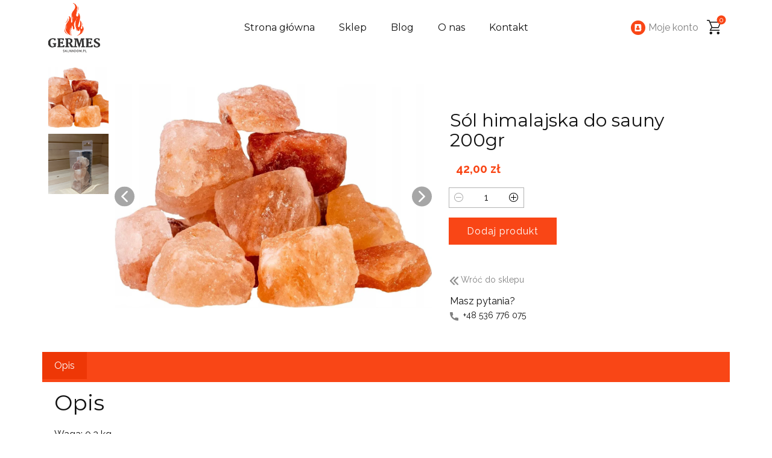

--- FILE ---
content_type: text/css
request_url: https://saunadom.pl/wp-content/uploads/2023/03/csshero-static-style-saunadom.css?ver=27
body_size: 837
content:
.woocommerce ul.products li.product .woocommerce-loop-product__title {
  color: #111111;
}
.woocommerce ul.products li.product .price {
  color: #111111;
}
.woocommerce p.woocommerce-result-count {
  color: #808080;
}
.woof_container h4 {
  background-color: #F94616;
  color: #FFFFFF;
}
.woocommerce .woocommerce-ordering select {
  border-style: none;
  border-bottom-width: 1px;
}
.woocommerce form.login {
  border-color: #F94616;
}
.woocommerce form.register {
  border-color: #F94616;
}
:where(body:not(.woocommerce-block-theme-has-button-styles)) .woocommerce button.button {
  background-color: #F94616;
  color: #FFFFFF;
}
.u-svg-link:hover {
  vertical-align: middle;
  transform: perspective(1px) translateZ(0);
  box-shadow: 0 0 1px rgba(0, 0, 0, 0);
}
@keyframes hvr-push {
  50% {
    transform: scale(0.8);
  }
  100% {
    transform: scale(1);
  }
}
.u-svg-link:hover:hover,
.u-svg-link:hover:focus,
.u-svg-link:hover:active {
  animation-name: hvr-push;
  animation-duration: 0.3s;
  animation-timing-function: linear;
  animation-iteration-count: 1;
}
html > body > #sec-f61c > div > p > a {
  position: relative;
  padding-left: 28.8px;
}
html > body > #sec-f61c > div > p > a:before {
  content: '';
  box-sizing: border-box;
  position: absolute;
  top: 0;
  left: 50%;
  background: #F94616;
  width: 24px;
  height: 24px;
  margin-left: -12px;
  border-radius: 50%;
  border: 0px solid #F94616;
  display: block;
}
html > body > #sec-f61c > div > p > a:after {
  mask: url('https://cdn.rawgit.com/encharm/Font-Awesome-SVG-PNG/266b63d5/black/svg/address-book.svg');
  -webkit-mask: url('https://cdn.rawgit.com/encharm/Font-Awesome-SVG-PNG/266b63d5/black/svg/address-book.svg');
  -webkit-mask-size: 100% 100%;
  mask-size: 100% 100%;
  content: '';
  width: 12px;
  height: 12px;
  background: #FFFFFF;
  position: absolute;
  top: 12px;
  left: 50%;
  margin-top: -6px;
  margin-left: -6px;
  display: block;
}
html > body > #sec-f61c > div > p > a:before {
  left: 0;
  top: 50%;
  margin: -12px 0;
}
html > body > #sec-f61c > div > p > a:after {
  top: 50%;
  left: 12px;
  margin: -6px;
}
html > body > #page > #sec-f61c > div > p > a {
  position: relative;
  padding-left: 28.8px;
}
html > body > #page > #sec-f61c > div > p > a:before {
  content: '';
  box-sizing: border-box;
  position: absolute;
  top: 0;
  left: 50%;
  background: #F94616;
  width: 24px;
  height: 24px;
  margin-left: -12px;
  border-radius: 50%;
  border: 0px solid #F94616;
  display: block;
}
html > body > #page > #sec-f61c > div > p > a:after {
  mask: url('https://cdn.rawgit.com/encharm/Font-Awesome-SVG-PNG/266b63d5/black/svg/address-book.svg');
  -webkit-mask: url('https://cdn.rawgit.com/encharm/Font-Awesome-SVG-PNG/266b63d5/black/svg/address-book.svg');
  -webkit-mask-size: 100% 100%;
  mask-size: 100% 100%;
  content: '';
  width: 12px;
  height: 12px;
  background: #FFFFFF;
  position: absolute;
  top: 12px;
  left: 50%;
  margin-top: -6px;
  margin-left: -6px;
  display: block;
}
html > body > #page > #sec-f61c > div > p > a:before {
  left: 0;
  top: 50%;
  margin: -12px 0;
}
html > body > #page > #sec-f61c > div > p > a:after {
  top: 50%;
  left: 12px;
  margin: -6px;
}
.woocommerce ul.products li.product a.button:hover {
  background-color: #F94616;
  color: #FFFFFF;
}
.woocommerce ul#shipping_method li {
  font-size: 12px;
}
.woof_container .woof_container_inner input[type=search] {
  border-color: #F94616;
}
h2:not(.u-subtitle) {
  font-size: 0px;
}


--- FILE ---
content_type: text/css
request_url: https://saunadom.pl/wp-content/themes/Saunadom/css/custom_fonts.css
body_size: 89
content:
@font-face {
  font-family: 'HurmeGeometricSans4SemiBold';
  font-style: normal;
  font-weight: 400;
  src: url(fonts/HurmeGeometricSans4SemiBold.otf);
}@font-face {
  font-family: 'sofiapro-light';
  font-style: normal;
  font-weight: 400;
  src: url(fonts/sofiapro-light.otf);
}

--- FILE ---
content_type: application/javascript
request_url: https://saunadom.pl/wp-content/themes/Saunadom/js/gtag.js?ver=1.0.0
body_size: 230
content:
console.log('Google tag code 2');

window.dataLayer = window.dataLayer || [];
function gtag(){ dataLayer.push(arguments) }
gtag('consent', 'default', {
  'ad_storage': 'denied', //v1
  'analytics_storage': 'denied', //v1
  'functionality_storage': 'denied', //v1
  'personalization_storage': 'denied', //v1
  'security_storage': 'denied', //v1

  'ad_user_data': 'denied', //v2 implemented
  'ad_personalization': 'denied', //v2 implemented
  'wait_for_update': 500
})
gtag('js', new Date());
gtag('config', 'G-EHNS8TCEV2');
gtag('config', 'AW-10796082775');


--- FILE ---
content_type: image/svg+xml
request_url: https://cdn.rawgit.com/encharm/Font-Awesome-SVG-PNG/266b63d5/black/svg/address-book.svg
body_size: 17
content:
<?xml version="1.0" encoding="utf-8"?>
<svg width="1792" height="1792" viewBox="0 0 1792 1792" xmlns="http://www.w3.org/2000/svg"><path d="M1265 1238q0-57-5.5-107t-21-100.5-39.5-86-64-58-91-22.5q-6 4-33.5 20.5t-42.5 24.5-40.5 20-49 17-46.5 5-46.5-5-49-17-40.5-20-42.5-24.5-33.5-20.5q-51 0-91 22.5t-64 58-39.5 86-21 100.5-5.5 107q0 73 42 121.5t103 48.5h576q61 0 103-48.5t42-121.5zm-173-594q0-108-76.5-184t-183.5-76-183.5 76-76.5 184q0 107 76.5 183t183.5 76 183.5-76 76.5-183zm636 540v192q0 14-9 23t-23 9h-96v224q0 66-47 113t-113 47h-1216q-66 0-113-47t-47-113v-1472q0-66 47-113t113-47h1216q66 0 113 47t47 113v224h96q14 0 23 9t9 23v192q0 14-9 23t-23 9h-96v128h96q14 0 23 9t9 23v192q0 14-9 23t-23 9h-96v128h96q14 0 23 9t9 23z"/></svg>